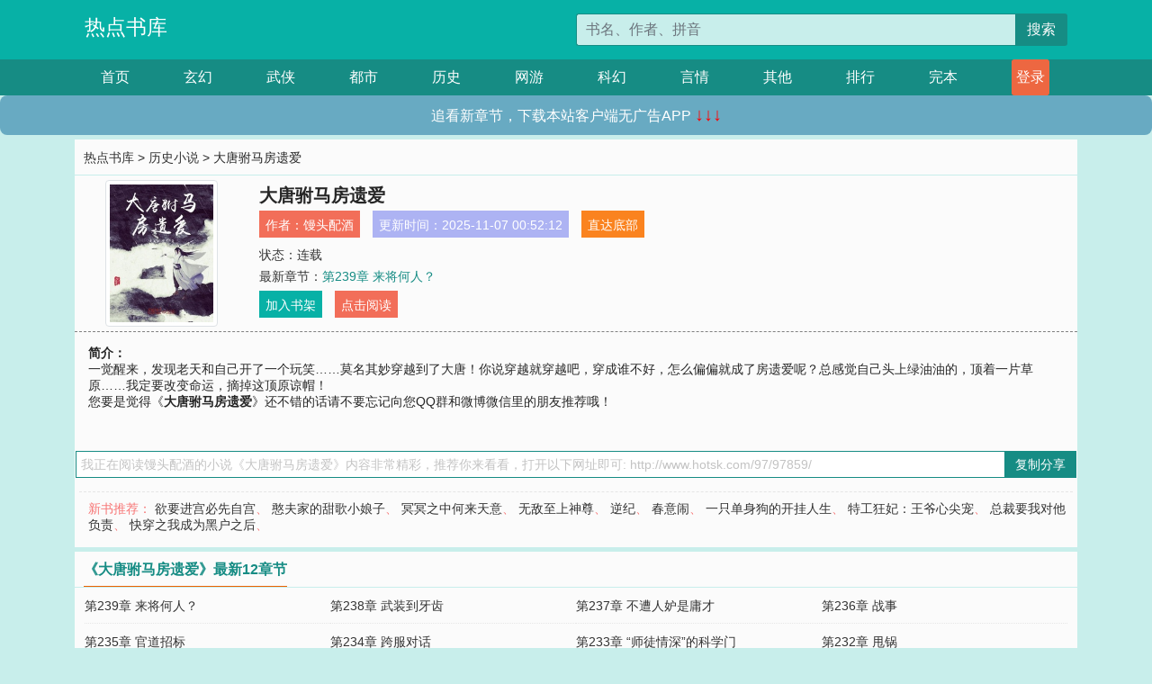

--- FILE ---
content_type: text/html; charset=utf-8
request_url: http://www.hotsk.com/97/97859/
body_size: 6429
content:

<!doctype html>
<html lang="zh-CN">
<head>
    <!-- 必须的 meta 标签 -->
    <meta charset="utf-8">
    <meta name="viewport" content="width=device-width, initial-scale=1, shrink-to-fit=no">
    <meta name="applicable-device" content="pc,mobile">
    <!-- Bootstrap 的 CSS 文件 -->
    <link rel="stylesheet" href="/css/bootstrap.min.css">
    <link rel="stylesheet" href="/css/main.css?v=5">
    <link rel="stylesheet" href="/font/iconfont.css">
    <script src="/js/addons.js"></script>

    <title>大唐驸马房遗爱目录最新章节_大唐驸马房遗爱全文免费阅读_热点书库</title>
    <meta name="keywords" content="大唐驸马房遗爱目录最新章节,大唐驸马房遗爱全文免费阅读,www.hotsk.com">
    <meta name="description" content="大唐驸马房遗爱目录最新章节由网友提供，《大唐驸马房遗爱》情节跌宕起伏、扣人心弦，是一本情节与文笔俱佳的热点书库，热点书库免费提供大唐驸马房遗爱最新清爽干净的文字章节在线阅读。">

    <meta name="robots" content="all">
    <meta name="googlebot" content="all">
    <meta name="baiduspider" content="all">
    <meta property="og:type" content="novel" />
    <meta property="og:title" content="大唐驸马房遗爱最新章节" />
    <meta property="og:description" content="一觉醒来，发现老天和自己开了一个玩笑……莫名其妙穿越到了大唐！你说穿越就穿越吧，穿成谁不好，怎么偏偏就成了房遗爱呢？总感觉自己头上绿油油的，顶着一片草原……我定要改变命运，摘掉这顶原谅帽！" />
    <meta property="og:image" content="//www.hotsk.com/images/97/97859/97859s.jpg" />
    <meta property="og:novel:category" content="历史小说" />
    <meta property="og:novel:author" content="馒头配酒" />
    <meta property="og:novel:book_name" content="大唐驸马房遗爱" />
    <meta property="og:novel:read_url" content="//www.hotsk.com/97/97859/" />
    <meta property="og:url" content="//www.hotsk.com/97/97859/" />
    <meta property="og:novel:status" content="连载" />
    <meta property="og:novel:author_link" content="//www.hotsk.com/search.php?q=%E9%A6%92%E5%A4%B4%E9%85%8D%E9%85%92&amp;p=1" />
    <meta property="og:novel:update_time" content="2025-11-07 00:52:12" />
    <meta property="og:novel:latest_chapter_name" content="第239章 来将何人？" />
    <meta property="og:novel:latest_chapter_url" content="//www.hotsk.com/97/97859/563700.html" />
</head>
<body>

 
<header>
    <div class="container">
        <div class="row justify-content-between">
            <div class="col-12 col-sm-3 w-100 w-sm-auto"><a href="http://www.hotsk.com/" class="logo">热点书库</a></div>
            <div class="col-12 col-sm-9 col-md-6 search">
                <form class="d-block text-right" action="/search.php" method="get">
                    <div class="input-group input-g ">
                        <input type="text" name="q" class="form-control" placeholder="书名、作者、拼音" aria-label="搜索的内容" aria-describedby="button-addon2">
                        <div class="input-group-append">
                            <button class="btn" type="submit" id="button-addon2">搜索</button>
                        </div>
                    </div>
                </form>
            </div>
        </div>
    </div>
</header>

<nav class="">
    <div class="container nav">
    <a href="/" class="act">首页</a><a href="/list1/">玄幻</a><a href="/list2/">武侠</a><a href="/list3/">都市</a><a href="/list4/">历史</a><a href="/list5/">网游</a><a href="/list6/">科幻</a><a href="/list7/">言情</a><a href="/list8/">其他</a><a href="/top/" >排行</a><a href="/full/" >完本</a>
    </div>
</nav>

<section>
    <div class="container">
        <div class="box">
            <div class="title">
                <a href="//www.hotsk.com">
                    <i class="icon-home"></i> 热点书库</a> &gt;
                <a href="/list4/">历史小说</a> &gt; 大唐驸马房遗爱
            </div>
            <div class="row book_info">
                <div class="col-3 col-md-2 " style="display: flex; justify-content: center;">
                    <img class="img-thumbnail " alt="大唐驸马房遗爱"
                         src="/images/97/97859/97859s.jpg" title="大唐驸马房遗爱"
                         onerror="this.src='/images/nocover.jpg';">
                </div>
                <div class="col-9 col-md-10 pl-md-3 info">
                    <h1>大唐驸马房遗爱</h1>
                    <div class="options">
                        <ul class="">
                            <li class="">作者：<a href="/search.php?q=%E9%A6%92%E5%A4%B4%E9%85%8D%E9%85%92&amp;p=1">馒头配酒</a></li>
                            <li class="">更新时间：2025-11-07 00:52:12</li>
                           
                            <li class=" d-none d-md-block"><a href="#footer">直达底部</a></li>
                            
                            <li class="col-12">状态：连载</li>
                            <li class="col-12">最新章节：<a href="/97/97859/563700.html">第239章 来将何人？</a></li>
                            <li class=" d-none d-md-block"><a href="javascript:;" onclick="addMark(4,97859,'','')">加入书架</a></li>
                            <li class=" d-none d-md-block"><a href="#" onclick="readbook();">点击阅读</a></li>
                        </ul>
                    </div>
                  
                </div>
            </div>
            <div class="bt_m d-md-none row">
                <div class="col-6"><a class="bt_o" href="javascript:;" onclick="addMark(4,97859,'','')">加入书架</a></div>
                <div class="col-6"><a class="bt_r" href="javascript:;" onclick="readbook();">点击阅读</a></div>
            </div>
            <div id="intro_pc" class="intro d-none d-md-block" >
                <a class="d-md-none" href="javascript:;" onclick="show_info(this);"><span class="iconfont icon-xialajiantouxiao" style=""></span></a>
                <strong>简介：</strong>
                <br>一觉醒来，发现老天和自己开了一个玩笑……莫名其妙穿越到了大唐！你说穿越就穿越吧，穿成谁不好，怎么偏偏就成了房遗爱呢？总感觉自己头上绿油油的，顶着一片草原……我定要改变命运，摘掉这顶原谅帽！
                <br>您要是觉得《<strong>大唐驸马房遗爱</strong>》还不错的话请不要忘记向您QQ群和微博微信里的朋友推荐哦！
            </div>
            <div class="book_info">
                <div id="intro_m" class="intro intro_m d-md-none">
                    <div class="in"></div>
                </div>
            </div>
            <div class="info_other">
                 
            </div>
            <div class="input_copy_txt_to_board">
                <input readonly="readonly" id="input_copy_txt_to_board" value="我正在阅读馒头配酒的小说《大唐驸马房遗爱》内容非常精彩，推荐你来看看，打开以下网址即可: http://www.hotsk.com/97/97859/"><a href="javascript:;" onclick="exeCommanda()">复制分享</a>
            </div>
            <div class="book_info d-none d-md-block">
                <p style="padding:10px 0 10px 10px;margin-top: 10px;border-top: 1px dashed #e5e5e5;color: #f77474;">新书推荐：   
                    
                    <a href="/97/97860/">欲要进宫必先自宫</a>、
                    
                    <a href="/97/97861/">憨夫家的甜歌小娘子</a>、
                    
                    <a href="/97/97862/">冥冥之中何来天意</a>、
                    
                    <a href="/97/97863/">无敌至上神尊</a>、
                    
                    <a href="/97/97864/">逆纪</a>、
                    
                    <a href="/97/97858/">春意闹</a>、
                    
                    <a href="/97/97857/">一只单身狗的开挂人生</a>、
                    
                    <a href="/97/97856/">特工狂妃：王爷心尖宠</a>、
                    
                    <a href="/97/97855/">总裁要我对他负责</a>、
                    
                    <a href="/97/97854/">快穿之我成为黑户之后</a>、
                    
                    </p>
                <div class="cr"></div>
            </div>
        </div>
    </div>
    </div>
</section>

<section>
    <div class="container">
        <div class="box">
            <div class="box mt10">
                <h2 class="title"><b><i class="icon-list"></i> 《大唐驸马房遗爱》最新12章节</b></h2>
                <div class="book_list">
                    <ul class="row">
                        
                        <li class="col-md-3"><a href="/97/97859/563700.html">第239章 来将何人？</a></li>
                        
                        <li class="col-md-3"><a href="/97/97859/563699.html">第238章 武装到牙齿</a></li>
                        
                        <li class="col-md-3"><a href="/97/97859/563698.html">第237章 不遭人妒是庸才</a></li>
                        
                        <li class="col-md-3"><a href="/97/97859/563697.html">第236章 战事</a></li>
                        
                        <li class="col-md-3"><a href="/97/97859/563696.html">第235章 官道招标</a></li>
                        
                        <li class="col-md-3"><a href="/97/97859/563695.html">第234章 跨服对话</a></li>
                        
                        <li class="col-md-3"><a href="/97/97859/563694.html">第233章 “师徒情深”的科学门</a></li>
                        
                        <li class="col-md-3"><a href="/97/97859/563693.html">第232章 甩锅</a></li>
                        
                        <li class="col-md-3"><a href="/97/97859/563692.html">第231章 李二的警告</a></li>
                        
                        <li class="col-md-3"><a href="/97/97859/563691.html">第230章 生命不息，作死不止</a></li>
                        
                        <li class="col-md-3"><a href="/97/97859/563690.html">第229章 长乐的婚事</a></li>
                        
                        <li class="col-md-3"><a href="/97/97859/563689.html">第228章 终于自由了</a></li>
                        
                    </ul>
                </div>
            </div>
        </div>
    </div>
</section>

<section>
    <div class="container">
        <div class="box">
            <div class="box mt10">
                <h2 class="title"><b><i class="icon-list"></i>章节列表，第1章~
                    100章/共240章</b>
                    <a class="btn" href="javascript:;" onclick="reverse_oder(this);">倒序</a>
                </h2>
                <div class="book_list book_list2">
                    <ul class="row">
                        
                        
                        
                        <li class="col-md-3"><a href="/97/97859/563459.html">第1章 醉酒赋诗</a></li>
                        
                        
                        <li class="col-md-3"><a href="/97/97859/563460.html">第2章 火锅的魅力</a></li>
                        
                        
                        <li class="col-md-3"><a href="/97/97859/563461.html">第3章 另一个穿越者</a></li>
                        
                        
                        <li class="col-md-3"><a href="/97/97859/563462.html">第4章 蝴蝶效应</a></li>
                        
                        
                        <li class="col-md-3"><a href="/97/97859/563463.html">第5章 掩不住的光芒</a></li>
                        
                        
                        <li class="col-md-3"><a href="/97/97859/563464.html">第6章 被盯上了</a></li>
                        
                        
                        <li class="col-md-3"><a href="/97/97859/563465.html">第7章 一掷千金</a></li>
                        
                        
                        <li class="col-md-3"><a href="/97/97859/563466.html">第8章 姑娘可知道东坡先生</a></li>
                        
                        
                        <li class="col-md-3"><a href="/97/97859/563467.html">第9章 房遗爱的婚事</a></li>
                        
                        
                        <li class="col-md-3"><a href="/97/97859/563468.html">第10章 这才叫生活</a></li>
                        
                        
                        <li class="col-md-3"><a href="/97/97859/563469.html">第11章 生财之道</a></li>
                        
                        
                        <li class="col-md-3"><a href="/97/97859/563470.html">第12章 历史的自我纠正</a></li>
                        
                        
                        <li class="col-md-3"><a href="/97/97859/563471.html">第13章 阴人长孙无忌</a></li>
                        
                        
                        <li class="col-md-3"><a href="/97/97859/563472.html">第14章 重振旗鼓</a></li>
                        
                        
                        <li class="col-md-3"><a href="/97/97859/563473.html">第15章 为自己说媒</a></li>
                        
                        
                        <li class="col-md-3"><a href="/97/97859/563474.html">第16章 拼爹</a></li>
                        
                        
                        <li class="col-md-3"><a href="/97/97859/563475.html">第17章 登徒子</a></li>
                        
                        
                        <li class="col-md-3"><a href="/97/97859/563476.html">第18章 从未见过如此厚颜无耻之人</a></li>
                        
                        
                        <li class="col-md-3"><a href="/97/97859/563477.html">第19章 作诗</a></li>
                        
                        
                        <li class="col-md-3"><a href="/97/97859/563478.html">第20章 李世民震怒</a></li>
                        
                        
                        <li class="col-md-3"><a href="/97/97859/563479.html">第21章 红豆生南国</a></li>
                        
                        
                        <li class="col-md-3"><a href="/97/97859/563480.html">第22章 诗会（一）</a></li>
                        
                        
                        <li class="col-md-3"><a href="/97/97859/563481.html">第23章 诗会（二）</a></li>
                        
                        
                        <li class="col-md-3"><a href="/97/97859/563482.html">第24章 诗会（三）</a></li>
                        
                        
                        <li class="col-md-3"><a href="/97/97859/563483.html">第25章 此物最相思（求收藏！求推荐！）</a></li>
                        
                        
                        <li class="col-md-3"><a href="/97/97859/563484.html">第26章 长孙无忌的迫害妄想症（求推荐！求收藏！）</a></li>
                        
                        
                        <li class="col-md-3"><a href="/97/97859/563485.html">第27章 历史的惯性（求推荐！求收藏！）</a></li>
                        
                        
                        <li class="col-md-3"><a href="/97/97859/563486.html">第28章 哥不在江湖，江湖却有哥的传说（求推荐！求收藏！）</a></li>
                        
                        
                        <li class="col-md-3"><a href="/97/97859/563487.html">第29章 高阳拒婚（求收藏！求推荐！）</a></li>
                        
                        
                        <li class="col-md-3"><a href="/97/97859/563488.html">第30章 长孙冲的脑洞（求收藏！求推荐！）</a></li>
                        
                        
                        <li class="col-md-3"><a href="/97/97859/563489.html">第31章 冤家路窄（求收藏！求推荐！）</a></li>
                        
                        
                        <li class="col-md-3"><a href="/97/97859/563490.html">第32章 当街行凶</a></li>
                        
                        
                        <li class="col-md-3"><a href="/97/97859/563491.html">第33章 我想揍他</a></li>
                        
                        
                        <li class="col-md-3"><a href="/97/97859/563492.html">第34章 扮可怜</a></li>
                        
                        
                        <li class="col-md-3"><a href="/97/97859/563493.html">第35章 陛下臣要举报</a></li>
                        
                        
                        <li class="col-md-3"><a href="/97/97859/563494.html">第36章 人生如戏，全靠演技</a></li>
                        
                        
                        <li class="col-md-3"><a href="/97/97859/563495.html">第37章 暴揍杜荷</a></li>
                        
                        
                        <li class="col-md-3"><a href="/97/97859/563496.html">第38章 二进宫</a></li>
                        
                        
                        <li class="col-md-3"><a href="/97/97859/563497.html">第39章 骑驴找驴</a></li>
                        
                        
                        <li class="col-md-3"><a href="/97/97859/563498.html">第40章 程府酒宴</a></li>
                        
                        
                        <li class="col-md-3"><a href="/97/97859/563499.html">第41章 饮酒（求收藏！求推荐！）</a></li>
                        
                        
                        <li class="col-md-3"><a href="/97/97859/563500.html">第42章 论酒</a></li>
                        
                        
                        <li class="col-md-3"><a href="/97/97859/563501.html">第43章 曹先生对不起了</a></li>
                        
                        
                        <li class="col-md-3"><a href="/97/97859/563502.html">第44章 第一楼</a></li>
                        
                        
                        <li class="col-md-3"><a href="/97/97859/563503.html">第45章 李二驾到</a></li>
                        
                        
                        <li class="col-md-3"><a href="/97/97859/563504.html">第46章 弹劾</a></li>
                        
                        
                        <li class="col-md-3"><a href="/97/97859/563505.html">第47章 打错人了</a></li>
                        
                        
                        <li class="col-md-3"><a href="/97/97859/563506.html">第48章 父爱如山</a></li>
                        
                        
                        <li class="col-md-3"><a href="/97/97859/563507.html">第49章 美人相伴</a></li>
                        
                        
                        <li class="col-md-3"><a href="/97/97859/563508.html">第50章 恶名远扬</a></li>
                        
                        
                        <li class="col-md-3"><a href="/97/97859/563509.html">第51章 悠闲生活</a></li>
                        
                        
                        <li class="col-md-3"><a href="/97/97859/563510.html">第52章 曲辕犁</a></li>
                        
                        
                        <li class="col-md-3"><a href="/97/97859/563511.html">第53章 报复</a></li>
                        
                        
                        <li class="col-md-3"><a href="/97/97859/563512.html">第54章 神犁</a></li>
                        
                        
                        <li class="col-md-3"><a href="/97/97859/563513.html">第55章 李二来访</a></li>
                        
                        
                        <li class="col-md-3"><a href="/97/97859/563514.html">第56章 封爵</a></li>
                        
                        
                        <li class="col-md-3"><a href="/97/97859/563515.html">第57章 有人欢喜有人愁</a></li>
                        
                        
                        <li class="col-md-3"><a href="/97/97859/563516.html">第58章 李泰拜师</a></li>
                        
                        
                        <li class="col-md-3"><a href="/97/97859/563517.html">第59章 颤抖吧小胖子</a></li>
                        
                        
                        <li class="col-md-3"><a href="/97/97859/563518.html">第60章 师徒</a></li>
                        
                        
                        <li class="col-md-3"><a href="/97/97859/563519.html">第61章 办学堂</a></li>
                        
                        
                        <li class="col-md-3"><a href="/97/97859/563520.html">第62章 赐婚前夕</a></li>
                        
                        
                        <li class="col-md-3"><a href="/97/97859/563521.html">第63章 提亲</a></li>
                        
                        
                        <li class="col-md-3"><a href="/97/97859/563522.html">第64章 赐婚</a></li>
                        
                        
                        <li class="col-md-3"><a href="/97/97859/563523.html">第65章 羡煞旁人</a></li>
                        
                        
                        <li class="col-md-3"><a href="/97/97859/563524.html">第66章 别人想象中的你</a></li>
                        
                        
                        <li class="col-md-3"><a href="/97/97859/563525.html">第67章 宫廷酒宴</a></li>
                        
                        
                        <li class="col-md-3"><a href="/97/97859/563526.html">第68章 老程的骚操作</a></li>
                        
                        
                        <li class="col-md-3"><a href="/97/97859/563527.html">第69章 卖酒</a></li>
                        
                        
                        <li class="col-md-3"><a href="/97/97859/563528.html">第70章 活字印刷术</a></li>
                        
                        
                        <li class="col-md-3"><a href="/97/97859/563529.html">第71章 抓个正着</a></li>
                        
                        
                        <li class="col-md-3"><a href="/97/97859/563530.html">第72章 小屁孩唐高宗</a></li>
                        
                        
                        <li class="col-md-3"><a href="/97/97859/563531.html">第73章 退婚进行时</a></li>
                        
                        
                        <li class="col-md-3"><a href="/97/97859/563532.html">第74章 以死相逼</a></li>
                        
                        
                        <li class="col-md-3"><a href="/97/97859/563533.html">上架感言</a></li>
                        
                        
                        <li class="col-md-3"><a href="/97/97859/563534.html">第75章 退婚（第一更，求订阅）</a></li>
                        
                        
                        <li class="col-md-3"><a href="/97/97859/563535.html">第76章 密谈（第二更，求订阅）</a></li>
                        
                        
                        <li class="col-md-3"><a href="/97/97859/563536.html">第77章 茶香醉人（第三更，求订阅）</a></li>
                        
                        
                        <li class="col-md-3"><a href="/97/97859/563537.html">第78章 名满长安（第四更）</a></li>
                        
                        
                        <li class="col-md-3"><a href="/97/97859/563538.html">第79章 女人与茶</a></li>
                        
                        
                        <li class="col-md-3"><a href="/97/97859/563539.html">第80章 再穷不能穷教育</a></li>
                        
                        
                        <li class="col-md-3"><a href="/97/97859/563540.html">第81章 穷人富人下人仇人</a></li>
                        
                        
                        <li class="col-md-3"><a href="/97/97859/563541.html">第82章 挖李二墙角</a></li>
                        
                        
                        <li class="col-md-3"><a href="/97/97859/563542.html">第83章 宝藏男孩</a></li>
                        
                        
                        <li class="col-md-3"><a href="/97/97859/563543.html">第84章 三字经</a></li>
                        
                        
                        <li class="col-md-3"><a href="/97/97859/563544.html">第85章 怀疑人生的高阳</a></li>
                        
                        
                        <li class="col-md-3"><a href="/97/97859/563545.html">第86章 成亲进行时</a></li>
                        
                        
                        <li class="col-md-3"><a href="/97/97859/563547.html">第87章 质疑声</a></li>
                        
                        
                        <li class="col-md-3"><a href="/97/97859/563548.html">第88章 下聘</a></li>
                        
                        
                        <li class="col-md-3"><a href="/97/97859/563549.html">第89章 书局</a></li>
                        
                        
                        <li class="col-md-3"><a href="/97/97859/563550.html">第90章 买马骨</a></li>
                        
                        
                        <li class="col-md-3"><a href="/97/97859/563551.html">第91章 科技是第一生产力</a></li>
                        
                        
                        <li class="col-md-3"><a href="/97/97859/563552.html">第92章 败家子？</a></li>
                        
                        
                        <li class="col-md-3"><a href="/97/97859/563553.html">第93章 魏征发问</a></li>
                        
                        
                        <li class="col-md-3"><a href="/97/97859/563554.html">第94章 升官晋爵</a></li>
                        
                        
                        <li class="col-md-3"><a href="/97/97859/563555.html">第95章 道德绑架</a></li>
                        
                        
                        <li class="col-md-3"><a href="/97/97859/563556.html">第96章 买矿</a></li>
                        
                        
                        <li class="col-md-3"><a href="/97/97859/563557.html">第97章 打脸</a></li>
                        
                        
                        <li class="col-md-3"><a href="/97/97859/563558.html">第98章 蚊香</a></li>
                        
                        
                        <li class="col-md-3"><a href="/97/97859/563559.html">第99章 愤怒的权万纪</a></li>
                        
                    </ul>
                </div>
                
                <div class="pages">
                  <ul class="pagination justify-content-center">
                    <li class="page-item disabled">
                      <a class="page-link">1/3</a>
                    </li>
                    
                    
                    
                    
                    <li class="page-item  active "><a class="page-link" href="/97/97859/index_1.html">1</a></li>
                    
                    <li class="page-item "><a class="page-link" href="/97/97859/index_2.html">2</a></li>
                    
                    <li class="page-item "><a class="page-link" href="/97/97859/index_3.html">3</a></li>
                    
                    
                    <!-- <li class="page-item"><a class="page-link" href="/97/97859/index_2.html">&gt;</a></li> -->
                    
                    
                    <li class="page-item">
                      <form><input id="jumppage" class="form-control " type="text" placeholder="跳页"></form>
                    </li>
                  </ul>
                </div>
                
                <div class="book_info d-none d-md-block">
                    <p style="padding:10px 0 10px 10px;margin-top: 10px;border-top: 1px dashed #e5e5e5;color: #f77474;">精彩推荐：
                        
                    </p>
                    <div class="cr"></div>
                </div>
            </div>
        </div>
    </div>
</section>


<div id="footer">
<div class="container">
<p>本站所有收录的内容均来自互联网，如有侵权我们将尽快删除。</p>
<p><a href="/sitemap.xml">网站地图</p>
<script>
footer();
</script>
</div>
</div>
	

<script src="/js/jquery-1.11.1.min.js"></script>
<script src="/js/bootstrap.bundle.min.js"></script>
<script src="/js/main.js"></script>
<script src="/js/user.js"></script>

<script type="text/javascript">
   var pagebase="/97/97859/index_99999.html";
  $("#jumppage").change(function(){
      window.location.href=pagebase.replace("99999",$("#jumppage").val())
  });
    $("#intro_m .in").html($("#intro_pc").html());
    //$.pagination('.book_list ul li', '.book_list_m ul', 1, 40);

    function show_info(e){
        var obj=$(e).find("span");
        if(obj.hasClass("icon-xialajiantouxiao")){
            $("#intro_m").animate({height:$("#intro_m .in").height()});
            obj.removeClass("icon-xialajiantouxiao").addClass("icon-shouqijiantouxiao");
            //$(e).html('隐藏简介');
        }else{
            $("#intro_m").animate({height:"60px"});
            obj.removeClass("icon-shouqijiantouxiao").addClass("icon-xialajiantouxiao");
            //$(e).html('详情简介');
        }
    }

    function exeCommanda(e){
        //let html ='<input  id="input_copy_txt_to_board" value="" />';//添加一个隐藏的元素
        //var txt=window.location.href;
        //$("#input_copy_txt_to_board").val(txt);//赋值
       // $("#input_copy_txt_to_board").removeClass("hide");//显示
        $("#input_copy_txt_to_board").focus();//取得焦点
        $("#input_copy_txt_to_board").select();//选择
        document.execCommand("Copy");
        //$("#input_copy_txt_to_board").addClass("hide");//隐藏
        //$(e).focus();
        tips("已复制分享信息");
    }
    function readbook(){
        window.location.href="/97/97859/563459.html"
    }
</script>
<script defer src="https://static.cloudflareinsights.com/beacon.min.js/vcd15cbe7772f49c399c6a5babf22c1241717689176015" integrity="sha512-ZpsOmlRQV6y907TI0dKBHq9Md29nnaEIPlkf84rnaERnq6zvWvPUqr2ft8M1aS28oN72PdrCzSjY4U6VaAw1EQ==" data-cf-beacon='{"version":"2024.11.0","token":"2198e4a290fa412c991b98b390b75b62","r":1,"server_timing":{"name":{"cfCacheStatus":true,"cfEdge":true,"cfExtPri":true,"cfL4":true,"cfOrigin":true,"cfSpeedBrain":true},"location_startswith":null}}' crossorigin="anonymous"></script>
</body>
</html>
